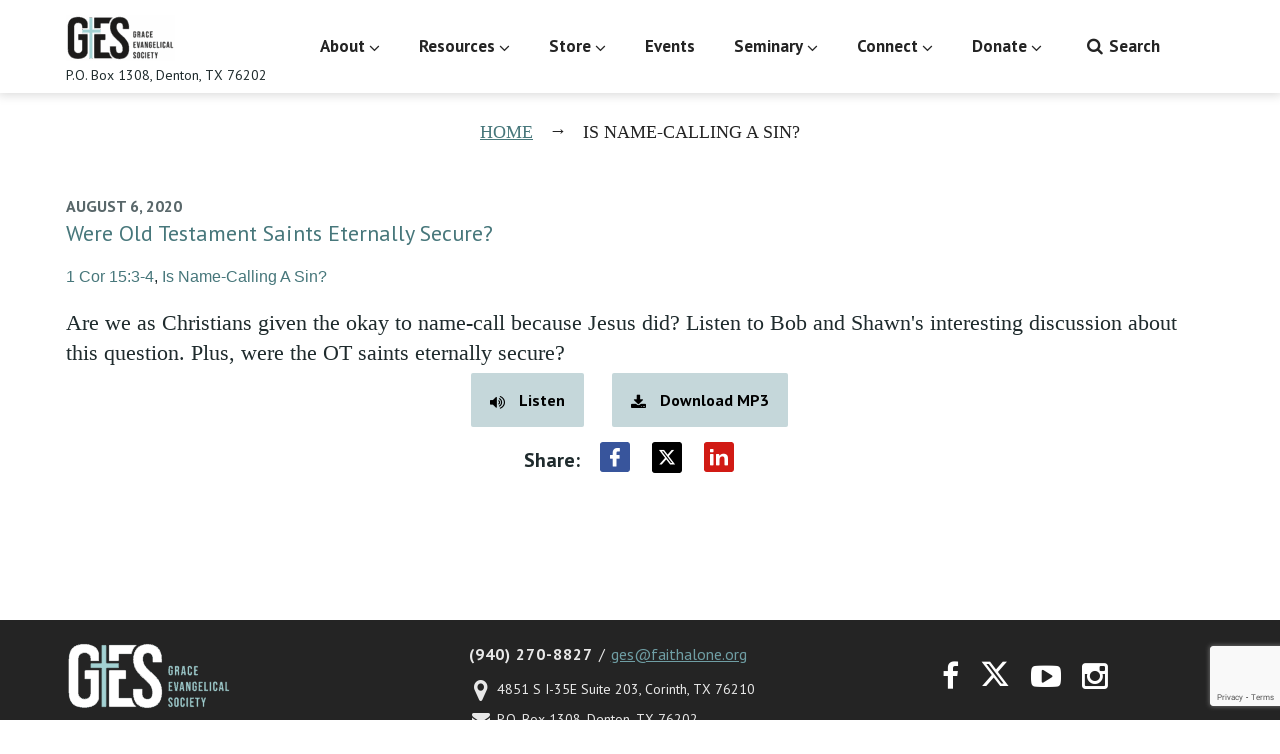

--- FILE ---
content_type: text/html; charset=utf-8
request_url: https://www.google.com/recaptcha/api2/anchor?ar=1&k=6LczY4EUAAAAAANgg4uU_sXgZvsEHNBruLUK1roa&co=aHR0cHM6Ly9mYWl0aGFsb25lLm9yZzo0NDM.&hl=en&v=naPR4A6FAh-yZLuCX253WaZq&size=invisible&anchor-ms=20000&execute-ms=15000&cb=fnjaouwdr6w8
body_size: 44935
content:
<!DOCTYPE HTML><html dir="ltr" lang="en"><head><meta http-equiv="Content-Type" content="text/html; charset=UTF-8">
<meta http-equiv="X-UA-Compatible" content="IE=edge">
<title>reCAPTCHA</title>
<style type="text/css">
/* cyrillic-ext */
@font-face {
  font-family: 'Roboto';
  font-style: normal;
  font-weight: 400;
  src: url(//fonts.gstatic.com/s/roboto/v18/KFOmCnqEu92Fr1Mu72xKKTU1Kvnz.woff2) format('woff2');
  unicode-range: U+0460-052F, U+1C80-1C8A, U+20B4, U+2DE0-2DFF, U+A640-A69F, U+FE2E-FE2F;
}
/* cyrillic */
@font-face {
  font-family: 'Roboto';
  font-style: normal;
  font-weight: 400;
  src: url(//fonts.gstatic.com/s/roboto/v18/KFOmCnqEu92Fr1Mu5mxKKTU1Kvnz.woff2) format('woff2');
  unicode-range: U+0301, U+0400-045F, U+0490-0491, U+04B0-04B1, U+2116;
}
/* greek-ext */
@font-face {
  font-family: 'Roboto';
  font-style: normal;
  font-weight: 400;
  src: url(//fonts.gstatic.com/s/roboto/v18/KFOmCnqEu92Fr1Mu7mxKKTU1Kvnz.woff2) format('woff2');
  unicode-range: U+1F00-1FFF;
}
/* greek */
@font-face {
  font-family: 'Roboto';
  font-style: normal;
  font-weight: 400;
  src: url(//fonts.gstatic.com/s/roboto/v18/KFOmCnqEu92Fr1Mu4WxKKTU1Kvnz.woff2) format('woff2');
  unicode-range: U+0370-0377, U+037A-037F, U+0384-038A, U+038C, U+038E-03A1, U+03A3-03FF;
}
/* vietnamese */
@font-face {
  font-family: 'Roboto';
  font-style: normal;
  font-weight: 400;
  src: url(//fonts.gstatic.com/s/roboto/v18/KFOmCnqEu92Fr1Mu7WxKKTU1Kvnz.woff2) format('woff2');
  unicode-range: U+0102-0103, U+0110-0111, U+0128-0129, U+0168-0169, U+01A0-01A1, U+01AF-01B0, U+0300-0301, U+0303-0304, U+0308-0309, U+0323, U+0329, U+1EA0-1EF9, U+20AB;
}
/* latin-ext */
@font-face {
  font-family: 'Roboto';
  font-style: normal;
  font-weight: 400;
  src: url(//fonts.gstatic.com/s/roboto/v18/KFOmCnqEu92Fr1Mu7GxKKTU1Kvnz.woff2) format('woff2');
  unicode-range: U+0100-02BA, U+02BD-02C5, U+02C7-02CC, U+02CE-02D7, U+02DD-02FF, U+0304, U+0308, U+0329, U+1D00-1DBF, U+1E00-1E9F, U+1EF2-1EFF, U+2020, U+20A0-20AB, U+20AD-20C0, U+2113, U+2C60-2C7F, U+A720-A7FF;
}
/* latin */
@font-face {
  font-family: 'Roboto';
  font-style: normal;
  font-weight: 400;
  src: url(//fonts.gstatic.com/s/roboto/v18/KFOmCnqEu92Fr1Mu4mxKKTU1Kg.woff2) format('woff2');
  unicode-range: U+0000-00FF, U+0131, U+0152-0153, U+02BB-02BC, U+02C6, U+02DA, U+02DC, U+0304, U+0308, U+0329, U+2000-206F, U+20AC, U+2122, U+2191, U+2193, U+2212, U+2215, U+FEFF, U+FFFD;
}
/* cyrillic-ext */
@font-face {
  font-family: 'Roboto';
  font-style: normal;
  font-weight: 500;
  src: url(//fonts.gstatic.com/s/roboto/v18/KFOlCnqEu92Fr1MmEU9fCRc4AMP6lbBP.woff2) format('woff2');
  unicode-range: U+0460-052F, U+1C80-1C8A, U+20B4, U+2DE0-2DFF, U+A640-A69F, U+FE2E-FE2F;
}
/* cyrillic */
@font-face {
  font-family: 'Roboto';
  font-style: normal;
  font-weight: 500;
  src: url(//fonts.gstatic.com/s/roboto/v18/KFOlCnqEu92Fr1MmEU9fABc4AMP6lbBP.woff2) format('woff2');
  unicode-range: U+0301, U+0400-045F, U+0490-0491, U+04B0-04B1, U+2116;
}
/* greek-ext */
@font-face {
  font-family: 'Roboto';
  font-style: normal;
  font-weight: 500;
  src: url(//fonts.gstatic.com/s/roboto/v18/KFOlCnqEu92Fr1MmEU9fCBc4AMP6lbBP.woff2) format('woff2');
  unicode-range: U+1F00-1FFF;
}
/* greek */
@font-face {
  font-family: 'Roboto';
  font-style: normal;
  font-weight: 500;
  src: url(//fonts.gstatic.com/s/roboto/v18/KFOlCnqEu92Fr1MmEU9fBxc4AMP6lbBP.woff2) format('woff2');
  unicode-range: U+0370-0377, U+037A-037F, U+0384-038A, U+038C, U+038E-03A1, U+03A3-03FF;
}
/* vietnamese */
@font-face {
  font-family: 'Roboto';
  font-style: normal;
  font-weight: 500;
  src: url(//fonts.gstatic.com/s/roboto/v18/KFOlCnqEu92Fr1MmEU9fCxc4AMP6lbBP.woff2) format('woff2');
  unicode-range: U+0102-0103, U+0110-0111, U+0128-0129, U+0168-0169, U+01A0-01A1, U+01AF-01B0, U+0300-0301, U+0303-0304, U+0308-0309, U+0323, U+0329, U+1EA0-1EF9, U+20AB;
}
/* latin-ext */
@font-face {
  font-family: 'Roboto';
  font-style: normal;
  font-weight: 500;
  src: url(//fonts.gstatic.com/s/roboto/v18/KFOlCnqEu92Fr1MmEU9fChc4AMP6lbBP.woff2) format('woff2');
  unicode-range: U+0100-02BA, U+02BD-02C5, U+02C7-02CC, U+02CE-02D7, U+02DD-02FF, U+0304, U+0308, U+0329, U+1D00-1DBF, U+1E00-1E9F, U+1EF2-1EFF, U+2020, U+20A0-20AB, U+20AD-20C0, U+2113, U+2C60-2C7F, U+A720-A7FF;
}
/* latin */
@font-face {
  font-family: 'Roboto';
  font-style: normal;
  font-weight: 500;
  src: url(//fonts.gstatic.com/s/roboto/v18/KFOlCnqEu92Fr1MmEU9fBBc4AMP6lQ.woff2) format('woff2');
  unicode-range: U+0000-00FF, U+0131, U+0152-0153, U+02BB-02BC, U+02C6, U+02DA, U+02DC, U+0304, U+0308, U+0329, U+2000-206F, U+20AC, U+2122, U+2191, U+2193, U+2212, U+2215, U+FEFF, U+FFFD;
}
/* cyrillic-ext */
@font-face {
  font-family: 'Roboto';
  font-style: normal;
  font-weight: 900;
  src: url(//fonts.gstatic.com/s/roboto/v18/KFOlCnqEu92Fr1MmYUtfCRc4AMP6lbBP.woff2) format('woff2');
  unicode-range: U+0460-052F, U+1C80-1C8A, U+20B4, U+2DE0-2DFF, U+A640-A69F, U+FE2E-FE2F;
}
/* cyrillic */
@font-face {
  font-family: 'Roboto';
  font-style: normal;
  font-weight: 900;
  src: url(//fonts.gstatic.com/s/roboto/v18/KFOlCnqEu92Fr1MmYUtfABc4AMP6lbBP.woff2) format('woff2');
  unicode-range: U+0301, U+0400-045F, U+0490-0491, U+04B0-04B1, U+2116;
}
/* greek-ext */
@font-face {
  font-family: 'Roboto';
  font-style: normal;
  font-weight: 900;
  src: url(//fonts.gstatic.com/s/roboto/v18/KFOlCnqEu92Fr1MmYUtfCBc4AMP6lbBP.woff2) format('woff2');
  unicode-range: U+1F00-1FFF;
}
/* greek */
@font-face {
  font-family: 'Roboto';
  font-style: normal;
  font-weight: 900;
  src: url(//fonts.gstatic.com/s/roboto/v18/KFOlCnqEu92Fr1MmYUtfBxc4AMP6lbBP.woff2) format('woff2');
  unicode-range: U+0370-0377, U+037A-037F, U+0384-038A, U+038C, U+038E-03A1, U+03A3-03FF;
}
/* vietnamese */
@font-face {
  font-family: 'Roboto';
  font-style: normal;
  font-weight: 900;
  src: url(//fonts.gstatic.com/s/roboto/v18/KFOlCnqEu92Fr1MmYUtfCxc4AMP6lbBP.woff2) format('woff2');
  unicode-range: U+0102-0103, U+0110-0111, U+0128-0129, U+0168-0169, U+01A0-01A1, U+01AF-01B0, U+0300-0301, U+0303-0304, U+0308-0309, U+0323, U+0329, U+1EA0-1EF9, U+20AB;
}
/* latin-ext */
@font-face {
  font-family: 'Roboto';
  font-style: normal;
  font-weight: 900;
  src: url(//fonts.gstatic.com/s/roboto/v18/KFOlCnqEu92Fr1MmYUtfChc4AMP6lbBP.woff2) format('woff2');
  unicode-range: U+0100-02BA, U+02BD-02C5, U+02C7-02CC, U+02CE-02D7, U+02DD-02FF, U+0304, U+0308, U+0329, U+1D00-1DBF, U+1E00-1E9F, U+1EF2-1EFF, U+2020, U+20A0-20AB, U+20AD-20C0, U+2113, U+2C60-2C7F, U+A720-A7FF;
}
/* latin */
@font-face {
  font-family: 'Roboto';
  font-style: normal;
  font-weight: 900;
  src: url(//fonts.gstatic.com/s/roboto/v18/KFOlCnqEu92Fr1MmYUtfBBc4AMP6lQ.woff2) format('woff2');
  unicode-range: U+0000-00FF, U+0131, U+0152-0153, U+02BB-02BC, U+02C6, U+02DA, U+02DC, U+0304, U+0308, U+0329, U+2000-206F, U+20AC, U+2122, U+2191, U+2193, U+2212, U+2215, U+FEFF, U+FFFD;
}

</style>
<link rel="stylesheet" type="text/css" href="https://www.gstatic.com/recaptcha/releases/naPR4A6FAh-yZLuCX253WaZq/styles__ltr.css">
<script nonce="xVmXTyxTmswbRg8R4ZH7eQ" type="text/javascript">window['__recaptcha_api'] = 'https://www.google.com/recaptcha/api2/';</script>
<script type="text/javascript" src="https://www.gstatic.com/recaptcha/releases/naPR4A6FAh-yZLuCX253WaZq/recaptcha__en.js" nonce="xVmXTyxTmswbRg8R4ZH7eQ">
      
    </script></head>
<body><div id="rc-anchor-alert" class="rc-anchor-alert"></div>
<input type="hidden" id="recaptcha-token" value="[base64]">
<script type="text/javascript" nonce="xVmXTyxTmswbRg8R4ZH7eQ">
      recaptcha.anchor.Main.init("[\x22ainput\x22,[\x22bgdata\x22,\x22\x22,\[base64]/[base64]/UC5qKyJ+IjoiRToiKStELm1lc3NhZ2UrIjoiK0Quc3RhY2spLnNsaWNlKDAsMjA0OCl9LGx0PWZ1bmN0aW9uKEQsUCl7UC5GLmxlbmd0aD4xMDQ/[base64]/dltQKytdPUY6KEY8MjA0OD92W1ArK109Rj4+NnwxOTI6KChGJjY0NTEyKT09NTUyOTYmJkUrMTxELmxlbmd0aCYmKEQuY2hhckNvZGVBdChFKzEpJjY0NTEyKT09NTYzMjA/[base64]/[base64]/MjU1OlA/NToyKSlyZXR1cm4gZmFsc2U7cmV0dXJuIEYuST0oTSg0NTAsKEQ9KEYuc1k9RSxaKFA/[base64]/[base64]/[base64]/bmV3IGxbSF0oR1swXSk6bj09Mj9uZXcgbFtIXShHWzBdLEdbMV0pOm49PTM/bmV3IGxbSF0oR1swXSxHWzFdLEdbMl0pOm49PTQ/[base64]/[base64]/[base64]/[base64]/[base64]\x22,\[base64]\x22,\x22fl5tEwxoGUc1w5PChy8Bw7LDj2/DjcO8wp8Sw6TCtW4fGT3DuE8FPVPDiBIfw4oPDyPCpcOdwonCtSxYw5Ffw6DDl8KmwrnCt3HClMOYwroPwprCtcO9aMKvEA0Aw6ALBcKzc8K/Xi55YMKkwp/CjhfDmlpnw5pRI8KJw5fDn8OSw5tpWMOnw67Cg0LCnno+Q2Q6w5tnAljCvsK9w7F1MihIR0sdwptFw7YAAcKJJi9Vwpwow7tiYjrDvMOxwqBvw4TDjmZOXsOrRVd/SsOew4XDvsOuBsK3GcOzYsKgw60bMGZOwoJ3IXHCnSTCl8Khw64Nwp0qwqsvC07CpsKGTRYzwpjDsMKCwokiwq3DjsOHw61HbQ4rw7ICw5LCjMKXasOBwpVbccK8w5VhOcOIw41KLj3Cq0XCuy7CqcKSS8O5w7XDqyx2w7oXw40+wqx4w61Mw6Z2wqUHwpbCkQDCgh/CsADCjlFYwotxYcKgwoJkJBJdESISw5Ntwo4fwrHCn3pQcsK0SsK0Q8OXw5rDsWRPNsOIwrvCtsK3w6DCi8K9w5zDg2FQwpIVDgbCnMK/w7JJO8KgQWVPwrg5ZcObwrvClms0wrXCvWnDrcOww6kZNhnDmMKxwoU6WjnDmcOKGsOEdcOVw4MEw6QXNx3DocO1PsOgMsO4LG7DkkMow5bCjcOwD07CiV7Ckid4w6XChCEkJMO+McO3woLCjlYKwpPDl03DmFzCuW3Dum7CoTjDjMKDwokFYsK/[base64]/DpgXCuXHCuMKiCcOuw6RuLsKTw59rfsO/w4ptclwOw4hHwpzCpcK8w6XDi8OxXhwiQMOxwqzCtnTCi8OWe8KTwq7Do8ODw6PCszjDiMOwwopJHsOHGFA2P8O6ImHDhEE2Y8OHK8KtwpRPIcO0wqXCigchEUkbw5gYwq3DjcOZwqDCl8KmRQhIUsKAw4Efwp/ChlNlYsKNwqDCn8OjEQ5KCMOsw7Ziwp3CnsKfP17Cu2DCkMKgw6FJw7LDn8KJUsK9IQ/Dl8OWDEPCqMObwq/[base64]/AQVGw6g8wobDrsOsw45MDkDDtMKdJMOhAcOKJkwhZ3k9GcOHw5s3KTTCocKyXcK1TcKewoPCrsKHwoBIN8K/[base64]/DnMK7FMO4wo8UG8KYL1nCisK8wqTDmnrDsW9Iwr1nOVkycn8+wogJwoXDqnxTK8KPw6JMR8KUw5fCpMOewpbDlABuwogkw50+w7NKFD/[base64]/Dq8KJwrk4wogNcGM0woEVK1t9fsKDwrrCgCrCo8OGXMO3wpomw7DDnwEawozDi8KOw4JnJ8OOWMKmwrxuw77CkcKiHcKpcgkBw5U6wpbCmMK2G8ObwoDDmsK/wq/CgkwoOMKZw5o+aSItwo/CvgrDtB7CrcK+WmzDpzjCtcKPDTN2VQ4GWMKuw5d4w79YHAvDo0pNw5LCoAhlwoLCnh/DhMOjdyZBwqwpXl0Qw7lEa8KjYcKfw4xIAsOmCwzCiXxoNCfDscOCJ8Kicn81dirDmsO9EX7Ck1LCgV/Dtk4ewpTDiMOHQcOYw5XDtMOEw6/[base64]/[base64]/w6lAR8Ktw63DgyHDhn3CokIADcOoOcOLw4XDrMKqRD7Dr8KXUlfDqMO9OcOxKg4yM8OQwqnDoMKdwpTCo3LDk8OUHcKVw4bDlMKqfcKgSsKxw41yFHcCw7TDngLDucOvBxLDoHXCl2Uvw6rDqyxSDsKkw4/[base64]/VixZJDnCnD1TwrXDmcKlw7ZhSyfDiEkqw7FzRsO5wpHCm3VCw659WcOAwrA5wp4gCC0SwoMLFEQZNxfDl8Ozw5ItwozCmARlHsKGPcKbwqFNWh/Ch2c0w7swAMOJwpt/IWvDhMO1wrQ5YVA3wpDCnFIxU38Hw6F/XsK4CcKMNWVQRcOgJn3Dp1/CoR8ILAlHd8OMw7vCt2N3w746JmEowr9bUlvDsxvCh8KUWQVbcsKSNcOPwpsewrvCucKzJ2Fsw4XCn2htw54wOsOEKxl6N1EsAcKvw4XDgMKnwoXCi8K6w5JYwpR/ejDDksKmQUTCuhtYwpRFcMK1wrjCjcKNw5/Dj8Otw603wpsewqnDv8KVNMO+wqnDtVVEa2DCn8Oww7tzw5EgwocfwqjDqyATRjp+AEFoR8O8FcKaTsKmwpjCucKwacOcw54Ywoh7w6oXNwvCvysdUVjCtxLCqsKUw7PCmXQUbcO3w7/[base64]/DiMO5E8OOw703w4IFOFZ5eMKkVcKvw6jCocKEMsKMwqkkwoXDkRPDj8Ovw73DmUcRw5kfw5/Dq8Kzd0E0F8OkDsKicMOSwoEgwqw3FwDCh3EvW8Kpwp0bw4HDr2/ChVPDsBbCnsOswo/[base64]/w4/DjcK9w4ISwoDDp8KVTcOEw54zw5wzCsKicjrCpFXCoUdhw5LCjMKBNjTCjVM3MEnCmsKPdMOOwplDw4/DqcOVIgxyPsOGfG1ITcO+d2HDvWZLw7vCrWVGwoXCizPCm2cAwpwjwozDv8OewqPCihYEKsOgd8KtRxt8TT3DizDCi8KqwpjDuThKw5LDlMKrCMKPL8OrdsKdwqzComrDkMKZw7Fzw700wpzDrz7DvQ0uJsKzw6HCncKEwqMtSMOfwrvCqcOSPzrDrzvDiX/DhF01KxTCnsKbw5JdDCTCnHdLMwQXw5dow63Dtyd1a8O6wr9RUsKHTmQDw7woasK4w68uwppMekZgVsO+wpt5ZkzDlsKzCMKYw4USBsO/[base64]/Cj8OOw43DhGDDrCUBwrVrwpTDq8K9J8KrfMOtKMKcwrp1wqxwwpNkw7U4w7zDsAjDjMKdwo/CtcK6w5rDn8Ktw4hUJQPDnlVJw6M4KcOQwphjd8ObPyUNwoMLw4AqwqfDg0vDgCDDrGXDkU00XChzGMKoWz/CmsO5woZYM8OJIMOcw4bCjkrCvcOdc8OTw647wqAQJRoOw7dDw7cbE8O3OcOQd0p6w53DjcOYwpfDiMOoKcOyw7bDtsOiG8OqAh3CowvDoBHDvmzDisOgw7vDkMOvw6HDjn9mC3MOZsKCwrHCmgdLw5ZFeQTCpyDDm8Kgw7DClybChQfCh8KuwqXCgcKKw5nDlXg/c8OKFcKtMxTCizXDukzClcONRirDrjJzwocOw4fCqsKQV1sFwpdjw6DCkDzCmU7DmDPCu8OART7DsGQwJBgZw7ZpwoHCm8OXfU1Aw4wwNHQOZA4iEzrCvcKBwo/DlA3Doldybhdlw7TCsE7DizPDn8KyH0nCr8KvOBjCq8OeHGsFBTptWX9mKxHDnzhZwqliwrwlEcKmfcKUwpPDrTwUM8OWZkTCtMKCwq/[base64]/aFjCo8OIwp4BPcO9wpjCg8KnDsO7wohcbRTDp0Ihw7HCrSHDksOwEsKZMQJfw4nCgT8TwodvbsKMCFHDpcKBw5w/[base64]/[base64]/wpvCtz8Sw7ggwoJMwqvCgMKrwp1hBhdSEHItCVDCoWbCrMO4wql+w7xlF8OZwotDTDtEw7Vfw5XDk8KCw4VtFGDDu8OtB8OjccKKw5jCqsOPR23DtSsKAMK7a8KawofCoGhzDj4GQMKZc8OnWMKew55Jw7DCoMKpc3/[base64]/CvMO3a8KGwqJCay/CucOdw6pDw7Ydw4bCtsKIT8KrTAZXZMKBwrjCp8OFwoQ3WMO2w6fCncKOfn5UMMKAw5cbwr1+UMOlw4wxw5w1QMO5wp0Cwpc8U8OGwqEBw6zDsynDgwbCucKvw44owrnDkHjDj1prbcKRw7FywprCi8K/w4TCpUnDlsKTw71dZwvCu8Ohw5HCmBfDtcOFwqzClBvCosOqY8OeSEQONWXDnRnCt8KWVcKAJcKdYBJSTiRCw4sQw6DCoMKnMcOwLcKTw6ZjAyF0wo9UEj/[base64]/CnwhNw6PDqMKNRH7CmcOiE8Kyw7QTw5TCuDkZdzt1B1vCix9yNsOKwqUfw4ROwoxQwobCusOow4ZWcg5JG8KfwpETX8KsIsOxShzCpWBdw53Cs2HDqMKNWmHDk8OvwqPCqHo9w4nCt8KdVMKhwrvDhmVbGk/CusOWw5TCrcKzZTJPZQcUW8KpwrHDs8KHw4bCmljDngDDisKWw63DuVQtb8KzYcO0RE5JSMK/wqIUwqQ5dHbDscOsQB1uCsKzw6PCmRxCwqo2LH0tZknClmHCgsKPw43DtsOmOCvDlMKNw67Dp8OpbwtrclzCj8KRMmrCljs5woFxw5RcL1vDsMOjw6pwGX5UAcKmw5h3P8Kxw4Z/BWl7JjfDlUAsasOqwrFDwp/Cj2TCusO/[base64]/ChMKSw491w5MpLMOVdsOEw6xkwr/[base64]/CkD7DmMOVPcKqw7xQw5PCscO6woDCoiFYw6h2w5TCvcOOJcKww7LCjcKLYsO8LCdRw6dFwpJ2w7vDvDjCtsOwCzQNw4/DqcK4CgIrwp7Dl8OVw7x5w4DDs8OQwpjCgG47ZAvCnwEBwp/DvMOQJzfCjcO8Q8KYDMOYwpvCngktwrDCj0QmOG3DuMOAck1obS99wohiw51zDMK+d8K7Vi4GHlTDm8KJZzQ2wo4Qw4hxKcOOFH8pwpPDsw5lw4nCmXJ9wp/CsMK1QC1GfUNBLiE7wpHDssONwrNdwq/DvXnCnMK5ZcKzOUvDnsKOYMKzwqHCoBPDq8O+SsK3CE/CtyPDp8OIEXDCgWHCo8OKCMK3MggnfHcUP3/[base64]/PsKJKMKbw7A3w5huQ8K7T1jCggABZsOow7oPwpcHeGU7wpsOXwrCjynDmMKaw5ATEsK+R3HDq8O3w63CpgTCt8Orw4PCpsOzXcO0IlLCscO/w7bCmUQxZ2bDjG3DiCLDmMK/d15UVMKWJsOPF3MmGjIqw7R2Qg7ChElUOXNOG8OmAAfCtcOPw4LDmAQFHcOwcCXCpEbDlcKxJjZywpBxMUbCtGU7wqvDkxDDrcKzWiPCocKdw4UkBcOHBsO/P0HCoicSwqbDiRfDp8KRw4/Di8K7HGA8wq5xw5JoLcKMDcKhwpDCpmQew5/[base64]/[base64]/Cv0/DmsOyGsO9KMOQTHnDn2zChTLDrVdkwqUKXsOWasO+wp7CtXU/Z3jDuMKuHHpbw54twqwiw7pjSCALw68sD3DClBHCgXtIwobDoMKHwrNXw5/Dk8KnV3wbDMKvasO/w7xOQ8OvwodeMVpnw5/DnihnG8O2dcOkC8OZwoMkRcKCw6jCuw0wEz4keMO7X8Kcw6MmbkHDiHN9L8ONwqPCkm7Cjzt5wqXCiwbCk8OHw57DhA04e1ZXGMO6wp8OD8Kkw7fDqsKCwrvDlwcuw7hScHRcMMOhw7DCt14dfMKawr7CplJEP3/DlRIvWMK9LcOwTDnDpsOqb8Ouwo4Ew4fDizPDrCRgEj1cEyDDo8OROW/DrcOlCsKJDDwYb8Kcw7YzS8Ktw65aw5/CnhjCo8KlLT7ClT7CqQXDtMO3w4IoeMKZworDoMO6O8O1w7/[base64]/CvcOtEMKZTcKXFnTDqVrCl8OIw4LDscOhEinCosOOTsKXw4LDjAnDqMKcF8OuTUxdS1wLV8KNwrLDqVzCpsOHUsOTw4PCnSrDl8O/wrsAwrQQw5MsPMKJCCLDosKjw6XCl8Kbw7gHwqoQIBnDtksWQ8OFw4PCh3jDpMOkb8OgLcKtw6t8w6/DtVHDikp2ZcKyBcOrLFE1MsK6ZcK8wr4aOsOPdlPDlcKlw6HDkcK8TG3Di2EOY8KBCh3DusKdw48kw5w+IS8lQ8K/OcKbwr3Cv8OCw4fCssKnw7PCgVvCtsK6w7pnQzrCnnTDp8K/bcOJw7/Dg3tGw7bDtyggwpzDnnvDpiMbWcOEwqwOw7VUw53DpMOMw5TCvlBKdT3DisOGSV5kVsKuw4UcTETCusOBw6/CrD5Hw4kJZ1s/wp4Dw5rChcKJwqomwqTCj8OowpRNw4omw4pjFFnDpjpjJBNhw44ifF9gH8K/[base64]/[base64]/[base64]/EMKDw6jDjzXDmARIBcK6w6rChsOdw4fDkMKaK8Ogw7DDjCTCucOtwonDoWYJCcOHwogxwoczwrkQw6Ecwqtdwq9ZKX9bOMKgScKCw69mecKJw7zCq8Kcwq/[base64]/DtcKRw5ATw5/[base64]/[base64]/CpsKiOcOVS29mDwkJwq/DswnDuSp8VxHCoMO+QcKYwqUqw78HYMKLwrDDiF3ClD9WwpMNYsOqAcOvwpnDkQ93wqdIIjnDkMKvw6vDg1zDscOvwqBUw60SSE7Ci3R/fF3CnlDDoMKQH8KNKsKcwpnCh8KmwpRtEMO/wp1QPEnDp8KiZQrCrCNjCEHDjsOHw5rDqsOVw6Zdwp7CqMKfw49/w7lfw4BBw4vDsABYw74UwrMDw7I7T8Kja8KDSsOjw5d5N8KBwrs/c8Oww7gZwoViw4dHw5jCpMOcacObw63CjQ8RwqF3w4YkRQonw5vDosK2w7rDnAXCgcO7F8Kaw5t6C8OSwqVlf0nCksOhwqjCoRTCvMK2N8KEw4zDj2vCh8KvwoBpwoTDtxV9WU8pT8OOw681wqDCt8KiVMOHwo/[base64]/Dm0TDpcONw4k0wpLCj8KFdMKqWRbChMOQw5PDpcOOD8Obw6HCnsO+woAVwqspwr5hwqrCv8Otw70awqLDtsKDw7XCtCpDGMOvYMKgQG/Du3IMw43CqysAw4DDkgNswrMZw6DCsCbDpVBUEsKkwolFL8OtXsK8H8OWw6gsw53CkDXCosOFFEU/ExvDokTCqn5Xwox6VcOPB3l2R8OBw6rCpmwFwohQwpXCphh2w5rDu00vXAbDgcOfwqQ4AMOrwp/[base64]/CoSB4GkXDiMODwpDDqxHDpcOLAFTDhsO2CSYQw6ZCw4nDn8Kjbl3Cj8OvHjk7dcK6FQzDmCPDiMOkT27Ctj8aAsKIwr/CpMKDbMOAw6/ChARrwptNwrJRPw7CpMOCDcKBwp9dY0hJFx93JcKPJBhZFg/DhSBLPgx4woTCnwTCoMK7w7bDtsOkw5EnIhnCgsOYwoROYSHDmsKAVClIwqEaWF5BKMOZw6XDqcKuw5dBw58VbxrChXZUEsKkw716OcK/[base64]/Cl8O5w6BKw5bDrMK3X3bCjGxkwp/DnMOZw7Usdy/DmcO6XsOEw6s5D8KPw73CqcOJwp3CscKHP8O9w57DpsKeaTg1YSBuZ0Umwq4TSTt2X2N3LMKuEsKdGF7DkcKcLSIcwqHCg0DCr8OxR8OYDsO/woHDrWYqaHRLw5gWKcKOw49dEMOcw4fDsRTCsDYCw4vDlWJvw6JpKiBRw4nCncOtEGfDqcKnRsOIRcKKXsOqw4jCjnzDqMKdBMOFK0LDoAPCg8Olw7nCqg5td8OZwoR0ZFVNZFXCr24nK8Oqw4lwwqQoS2bCjWTCnUw1wpRFw47Dn8OwwoPDvsOofi1fwoo1U8K2QG4/JQbDkWRvKi5qwpwVRRdNHGhaeBxiHCwLw5sXCn3Cj8O/ScKuwpfCqg7CuMOUBcOgOF9Dwp7Dp8K1aTcrwoIWR8Kaw4/CgSHDsMKkSQ/ClcK1w7PDt8OZw6UQw4fCo8OCVTRMw7/ClXXCnCXCiUswZBQwTQU0woTCn8OGwqcJw6zCosK3dGrDrMKSRAzClFHDhTjCoy5Pw7oRw6zCsx9yw4TCtwVTCFHDpgYmQUfDmDU8w7zClcOWFcOrwqTCnsKXFsK4AMKhw6phw41MwqTCrmLCrS0zwpjCixVnwrDCshDDr8ODE8OZalVAGsOYIhVCwqPChcOQw79/fsKiHErCqjvDtzPCp8OMSBANLsO7wonCoVjCtcKiwoTDsVpgcEnCj8O/w4vCtcO/wonCpR9fwprDlsO/w7NWw7oxwp5VGkp/[base64]/McOgwrVFU2DCjsOlC8OGwpjDkAsES8Onw5A0KMO2ZUR+wqIRZCjDuMKLccOswpXCkWTDuEN+w6FrSMOqwqrCgVwCbcOHwqd7VsOVwplaw7XCusOdETvCocKxRl3DjhcNw6ANUMOGVsOVKcO1w5M/w5/CsSp3w5Uow5smw7Urwp5ie8K+N3ESwrkmwoRLDCTCosKww6vCjS8Pw6VWUMOqw5TDgcKPVyl/[base64]/DvXTDjRBVE8K6ECzDkMKPw7pMPwMaw4TCg8O1W2nCo1ZCwrbCp1ZeKcKQbcOkwpNMw4xOE1UMwo3DvXbCrsKxW2FOYDM4DFnDscOfdTDDuRnCp0FhQsOww5LDmMKYBh45woM/w77DtgU/dx3ClTVCw5xZwqNGKxIdPcKqw7XCpMKfwptbw5jDtsKNeWfCs8K+wqd4wqPCgU/[base64]/DqMKxw5tVwoBYw4VgFXPCisKlIsKlG8OVQFzDgkHCosKzw6nDtxg3wr9Hw7PDjcOhwqxewoHCoMKMV8KFdMKlMcKpZV/DuAxfwqbDvXtPfTDCt8OrBVJdDcKcN8KCwrF8RUXDuMKEHsO0cB/Djl3CtcKzw53Cn2d9wpwFwrIDw7nDvg/DssKHJB4+wrc/[base64]/dBPDm09VOSnDk8OcKMKhPXpYb8OPQwvDsMOOA8OlwojCmsOsMMKdw6fDqWLCkzPCtkLDusOyw6jDisKEPmgVIUhCBQvCkcOBw6PCncK8wqfDqsOlU8K3DS9nAm4twqMdYsOJCifDqcObwqV0w5jCvHBCwpLDrcKTwqbCiTjDs8OowrDDqcO/wrETwqxELcKpwqjDusKDYsOvFsO8wpnClsOaHA7Du2nCphrDo8Olw4kgN35rXMOiwqYvdMOBworDs8OuWR/[base64]/wrLCpUPDuWMMI8OvPUjCun8RwokzC1nDhyfDsVbCgT/Dh8ODw7rCm8Omwo/[base64]/wrHDj0gyNsOswowiw4ZfwrIgSsK7V8OdWMOJQMOnwoYIwrFwwpJKd8KmY8KiLsKSw4vCncO0w4XDnT9pw7nDlmU6BMK/E8KjOMKudMOkVj8sVsOxw4DDocOgwojCg8KzPWgMVMKiRXF/w7rDv8KjwofChMKkIcOzERxxcFN0amlfD8OleMKXwobCvMKSwo0gw6/Cm8K6w7B6ZcOhTMOIQcOSw5cUw57Ci8O7wqXCtMOjwrkhAm3CpFrCtcObTHPCtcOnwojDiyjCvFvCrcKuwqhRHMOcCcOVw5jChynDjxdRwoDDh8KyRMODw5zCusO9w79hBsOZwoXDsMOGdsKFw4VbasKrLSPDs8KhwpbCkGcdw7/[base64]/XgnDl8K1B8Kfw4Y8w6Exw4dFcwNXIUHCr8KqwrDCsVx3wqfCtyfDuErDpsKuw79LGUEyA8Kzw6/[base64]/DkcKTV8KzRMKww6whw6lUViB3ZMO3wqLDiiQjBMKAw77CscOowqTDngcUwpDChVRjwooow7p+w5TDusKkwrgtZ8KoEFIWTRLCmDpJw45bJABlw4PCi8K+w63CvGcbw7fDmsOJCwLCm8Oiw6PDlMOMwoHCjF7DgMK6RcOrSsKbwpfCjcK/w6XCj8Ozw6jClMKzwr0efwMyworDimDCgz1OLcKiLMK4wobCucOpw5A+wrrCusKHw5UnHTEJIXVKwplrw7vDlsOlTMKtG1zCm8OQw4TDlcOrf8KmRsO6N8KEdsKMZRDDoijCvgzDqH/[base64]/R1bCggjCkMKlDsOtMU8rwrzDjsO2wqXCr1cWPsOuDsO4wrjChyjCihfDsyvCqxLClWlaN8KiL3UoJgQewqdFd8Oww4wlD8KPQhs0Wl/DhhrCqMKzMyHCkDcCMcKfMW/Dp8OlDm/DjcO1TcOZbiQGw7HDhsOeeTDDvsOafEDDi2cYwoRsw6A3w4c3wpgxw4w9R2/[base64]/XMKXwrjDhmjClcOWAEnDqCjClw3CvnZ4c1t+Y2YrwqpeScKwa8OPwpBfeFPCncOWwr/[base64]/DiQjDgkY+woFeMkfCjH3CgsO8w61HTVHDt8KHwrXCiMOSw7wZR8ORUD/DkMOQMydJw4FOSAlQGMOiHMKIM1/[base64]/[base64]/DkDXDv8OQRMOaKjfCvMKLdjrCr8KKw7hawpPDicOOwpIVMgfCksKIRhI3w5zCsBNMw5nDsQBwWUoOwpJ7wqNRdsOSP1LCnHnDjcOXwpnCrSdlw4zDm8KRw6DCkcObbMORYWzDkcK2w4HCgsOKw7pNwqXDhwceaENRw6DDpcKaAFYnGsKNwqJGUGnCrcO1QR/CpB9sw6A/wppVw5tPExI7w6DDs8OibT3DoyEBwq/CpAtWUcKNw5jCgcKuw4I+w6R3UsKeM3TCswnDl045CMK4wq0Gw53Dqil6w643TMKpw5nCo8KNCXvDm3daw4rCmUlywpJ2akbDpgPCoMKLwp3Cvz7CgzzDoVViMMKSwpPCjsK5w6/[base64]/TGNpAMOIwqbClggOwpnDmMOSw79Tw4DClBl6McKRecOdOkbClsKofWx1woE+XMOJGlnDnFxwwoURwoEbwqpaaSzCsTTCjV7CrwbDuWnDg8OrKj1/bj0tw7rDiWc0w7jCqMOZw6RPwpjDqsO7Z04owrF3w6RAVsK3CELClWvCpcK3RUFsEhHDrsKfUX/Cq3VNwpwUw4YdexQ9PDnDp8KJUCTCtcK/WsOocMOrw7AOf8KuYgVBw6XCqynCjFMrw5cqYUJgw6RrwqDDgl/[base64]/w4g2CsKRw6MCZMKbw6nDiAjDiXjDki0ew4xzwqDDoT/DvcK0XMOwwoLChMKOw4s1OBHDghRawrh3wpABwqBBw4xKCsKSNwrCtcOow6fCs8KJR2YNwp98RRN6wpTDuVvCsiQxTcO3KQDDvy7DssK8wqjDmzBVw6bDsMKBw546QcKAw7zDpTzDrA3DoCAPw7fDu0/[base64]/OyfCqcO6wpHDucKCBcK5wqUkwo1xXxlNIE5ywrvCh8OkYgFaN8OHwo3CgMOOwp84wrfCp2g1HMKXw5xlKUDCs8Krw5nCn3bDuSLDnMKHw6MNVB1tw5MTw6PDj8Olw5Rbwo/[base64]/[base64]/DtcKaYsKHwpDDtMKOwrRTNjzDk3rDgVhdfQrDjsKeN8KqwpkDUcK1A8K7RcKawq4GViElRx3CjcKvw7cfwpPCpMK9woUEwrplwpttJsKTwpcWV8KTwpY4G0HDrRoKBCnCrUHCil5/w4HCmyjDm8OIworCkicJfMKqVE4cccO2BMOdwofDk8OVw6Evw7/Cl8OsVkjDrF5GwoDDgkZ5ZcKgwpZZwqbCryLCgFsFaTo4w5vDqsOAw5hjw6cFw4/DpMKcAzDCqMKewqs6wrUHGsOEKSLCjsO4w73CgMOUwqTDh0wmw7rChjE8wr5TdCrCvsKrAXFDfgpmIcOMUsOjQzdAIsOtw4nDh3EtwqxiQxTDiS58wr3CtnTCh8ObHQhbwqrCkWV9w6bDuS9uOnHDpxTCmBzDqMOUwqXDr8OWcn/DqSzDi8OGIANNw43CsX5cwq0ndcK5NsO2Vzx5w4VhLcKGAEhFwq04wqHDj8K3XsOEbgDCmSjCtlfCqUjDmsOQw6fDj8OrwrtuP8OxJTR/P00VMkPCkF3CqX/CiFTDv2IFJsKaPcKfwqbCqxbDv2DDp8OZRALDpsKzIcObwrjDr8KScsOlPsKGw4IRP2ghw6fCi33CqsKZw7PCihXCkiTDkwlkwrHCrMO5wqQHdMOKw4PCrzHDosOxGAjDusO9wpEOfD9mPcKsHU1Yw71/YsOkwqjCgMK6IcKhw6jDncOKwpTCpjczwpJTwoVbw7fCt8O0RE3CrFvCpcKvOTwQwqc3wol8LsOgagQewrnDusOfw7kyNx0ET8OzGMKTdMKFOTIpw6wbw71Fd8OyScOaIMODXcOZw6twwoPCjcK8w6fDtWU+PcOaw7kNw7bDkcKBwpoQwppmMHp3SMOKw5Mfw4cHVw/Dn33DrMOwbjrDlMOQwp3CvSfCm3BVemhRKWLCv0LCjMKFajN/wpPDtcKGLwopJcOBKHIjwo9yw48rO8OOw7rCsxIwwpJ+LF7Djx3DusO1w68mI8OpWMOawrE7YyvDvcKBwqLDrMKRw7/CnsK6cSXCkcKaGsKsw4Eje1sdPC/ClMKbw4DDlsKcwoDDoS11J1cHHRPChsKVT8K1bcKnw6bDjcOpwqpOKMO5ZcKHw6nDvcOLwpfDgyMSOcOWHxQeNcKHw7QDY8KkWMKdwoPCosK5FA5vKjXDqMOzQ8OFM2M3CGPDpMOqSmppFTgOwqVTwpAeHcOjw5lew73DtXpEZj/CnMKdw7cZw6UsLgE/w7XDjMKIS8K1WATDpcOCw6zCvsOxw63DqMKjw7rCkyjDmsOOwp0SwqHCi8KYV3/[base64]/CnMKeE8K+LxYNwpHCqRXCgWpAwq1sw4jClcOFaxVoY3JzdcKddMO4a8K3w6/CrsOvwq0zwogvUkzCgMOoAgIIwqHDjsKubSxvY8KGDFTCjVUUwpMqKcOHw6ovwp5vJ1RAEQQSw6kKBcK/w53DhRgxWxbCnsKuTmfCtMOAw49VJzJKBEzDr1DCrMKbw6HDiMKVSMOfwpoQwqLCt8KmPsKXUsOBHwdMw5FTC8O9woYyw7bCtmzDp8KNKcKTwrbCuEvDu2TCq8OYSVJwwpEPWzXCsmHDuR/ClsK3EiJ+wp3Dv1TCqMOZw7nDq8KQLiQ/[base64]/CsHTDgnhoHz8WRDF+w6gEJMOpwosiwqDDr1gDDjLCo1MTw58RwqE6w5nDmwXDmmkiwrfDrEc8wo7CgBfDgWwawrF2w5hfw50PeS/CosKzYcK7wr3Ds8Ozw59Owo1WNQkGUmtdQnDDsAZBRsKSw77Csy98A1/Dlz1/f8Krw63DssKNa8OSw5Amw7Yjw4TCrBx5w5FHFgssfSpQdcO9L8OWwohWwqLDtMK9woxTCsKswo5KEsK0wrAOIAYswr55w5nCjcOWMMOcwpLCusOjw6zCs8OVYVw6S33ChH8lIcOwwqrDiTvDkifDkwDCkMOIwqsyKnnDrmrCq8KkZ8OEw7grw6UCw5zCisOcwoo9Rn/[base64]/[base64]/KMKZwpF3wqsew4/Cv8KKDcOpez5sesKjNBLCt8K/cVJFw75Kwr52dcKSWsKrYUkWw5sVwr/CscK8UHDDgsOqwrbDtFE5AMOGP1gcMsKKJTrCjMOeTsKBZMK6BFTCgSLCl8KweA8bSBAqwrM8dh1qw7jCgT3CugDDi03Csi1gUMOkJHUDw6BBwpbDr8Kew6XDnsKsFj4Ow4DDiCtXw6EbRjsFUTjChz7Cn37Cv8O0wqg5w5/DkcOkw5hCWTV/TMO8w4/Dj3XDvH7Ck8KHCcKOwqTDlkrCv8KHesKsw6A5QT48X8Kew61NJxbDu8OACcKCw4/DujRuAAbChGQjwoRGwq/DtVfCvRIhwovDqcOuw7ATwrjCnVI5I8Koc2kUw4ZcB8K7bT7DgMKJfRDDhl09wo5/RsK/BsOTw4t7fsKPaifCllgLw6VUwr9ACSAXbMOkdMKGwpZcJsOaScO4QlMqwoLDqjDDtcKnwo5EJE8RTDJEw5PDusKuwpTCuMOARz/DtFVk\x22],null,[\x22conf\x22,null,\x226LczY4EUAAAAAANgg4uU_sXgZvsEHNBruLUK1roa\x22,0,null,null,null,1,[21,125,63,73,95,87,41,43,42,83,102,105,109,121],[7241176,332],0,null,null,null,null,0,null,0,null,700,1,null,0,\x22CvkBEg8I8ajhFRgAOgZUOU5CNWISDwjmjuIVGAA6BlFCb29IYxIPCJrO4xUYAToGcWNKRTNkEg8I8M3jFRgBOgZmSVZJaGISDwjiyqA3GAE6BmdMTkNIYxIPCN6/tzcYADoGZWF6dTZkEg8I2NKBMhgAOgZBcTc3dmYSDgi45ZQyGAE6BVFCT0QwEg8I0tuVNxgAOgZmZmFXQWUSDwiV2JQyGAA6BlBxNjBuZBIPCMXziDcYADoGYVhvaWFjEg8IjcqGMhgBOgZPd040dGYSDgiK/Yg3GAA6BU1mSUk0GhwIAxIYHRG78OQ3DrceDv++pQYZxJ0JGZzijAIZ\x22,0,0,null,null,1,null,0,0],\x22https://faithalone.org:443\x22,null,[3,1,1],null,null,null,1,3600,[\x22https://www.google.com/intl/en/policies/privacy/\x22,\x22https://www.google.com/intl/en/policies/terms/\x22],\x22ZSk4P2TU+TJ7k2W5x811pwwBc6Q7mch8tv1yEW9t96Y\\u003d\x22,1,0,null,1,1762472387469,0,0,[21,109,8],null,[86,58,161,22,45],\x22RC-15lQMoCC8hj_dQ\x22,null,null,null,null,null,\x220dAFcWeA7ILNdqpXRY9T5DLGLWdtgQCh9uL0XiHe01oDMq7W6PxCg9yGWwdcFpbgi_7z-EMXFp6Hy7oWUhrzHA5zDkGAZ16z5ZUQ\x22,1762555187225]");
    </script></body></html>

--- FILE ---
content_type: text/css
request_url: https://faithalone.org/wp-content/plugins/ges-woocommerce-api/ges-homepage-books-style.css?ver=7ffe12a28bbfd273c89478a9281b5967
body_size: 611
content:
@import url('https://fonts.googleapis.com/css2?family=Roboto+Slab:wght@700&display=swap');

.ges-book-display {
    display: flex;
    flex-direction: row;
    justify-content: space-evenly;
    flex-wrap: wrap;
    gap: 20px;
    margin-bottom: 30px;
}

.ges-book-display .ges-book-item {
    width: 20%;
    gap: 10px;
}

.ges-book-display .ges-book-item, .ges-book-display .ges-book-item>a {
    display: flex;
    flex-direction: column;
}

.ges-book-display .ges-book-item h4 {
    margin-bottom: 0;
}

.ges-book-display .ges-book-item .book-title {
    font-family: "PT Sans", sans-serif;
    font-weight: 700;
    font-size: 20px;
    margin-bottom: 18px;
}

.ges-book-display .ges-book-item .book-img-container {
    position: relative;
    align-self: center;
    margin-bottom: 20px;
}

.ges-book-display .ges-book-item .book-img-container .book-img {
    height: 300px;
}

.ges-book-display .ges-book-item .book-img-container .book-on-sale {
    font-family: "PT Sans", sans-serif;
    font-size: 17px;
    font-weight: 700;
    line-height: 17px;
    color: black;
    
    text-align: center;
    align-content: center;
    
    position: absolute;
    top: -10px;
    right: -10px;
    left: auto;
    
    padding: 25px 10px;
    
    background-color: rgb(248, 255, 58);
    border-radius: 100%;
}

.ges-book-display .ges-book-item .book-divider {
    height: 100%;
}

.ges-book-display .ges-book-item .book-price {
    font-family: "Roboto Slab", sans-serif;
    font-size: 19px;
    color: black;
    margin-bottom: 5px;
}

.ges-book-display .ges-book-item .book-add-to-cart-button {
    font-family: "PT Sans", sans-serif;
    font-size: 16px;
    font-weight: 700;
    color: black;
    background-color: rgb(192, 210, 213);
    padding: 6px 14px;
    width: fit-content;
    
    border-style: solid;
    border-width: 2px;
    border-color: rgb(192, 210, 213);
    border-radius: 2px;
    
    transition: background-color 0.11s linear;
}

.ges-book-display .ges-book-item .book-add-to-cart-button:hover {
    background-color: white;
}

@media only screen and (max-width: 1065px) {
    .ges-book-display .ges-book-item {
        width: 40%;
        align-items: center;
    }
    
    .ges-book-display .ges-book-item .book-title, .ges-book-display .ges-book-item .book-author {
        text-align: center;
    }
}

@media only screen and (max-width: 767px) {
    .ges-book-display {
        flex-direction: column;
        align-items: center;
    }
}